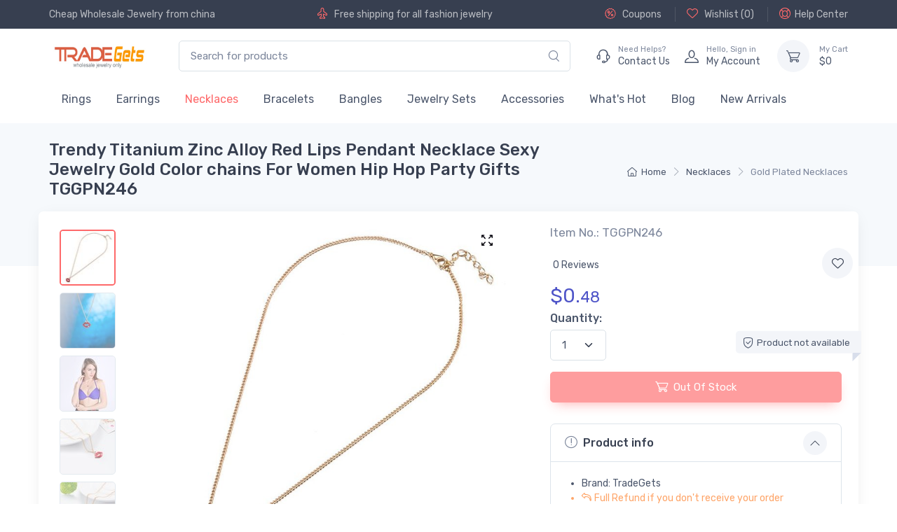

--- FILE ---
content_type: text/html;charset=UTF-8
request_url: https://www.tradegets.com/trendy-titanium-zinc-alloy-red-lips-pendant-necklace-sexy-jewelry-gold-color-chains-for-women-hip-hop-party-gifts-i-7028.html
body_size: 14685
content:
<!DOCTYPE html>
<html lang="en" >
<head>
    <meta charset="utf-8">
    <title>Wholesale Trendy Titanium Zinc Alloy Red Lips Pendant Necklace Sexy Jewelry Gold Color chains For Women Hip Hop Party Gifts TGGPN246</title>
    <meta name="keywords" content="wholesale trendy titanium zinc alloy red lips pendant necklace sexy jewelry gold color chains for women hip hop party gifts, gold plated necklaces, tradegets"/>
    <meta name="description" content="Buy trendy titanium zinc alloy red lips pendant necklace sexy jewelry gold color chains for women hip hop party gifts TGGPN246 with cheap price $0.48, Wholesale trendy titanium zinc alloy red lips pendant necklace sexy jewelry gold color chains for women hip hop party gifts from china gold plated necklaces supplier online, best quality guarantee. Designed for online & offline retailers." />
    <meta name="author" content="TradeGets">
<meta name="viewport" content="width=device-width, initial-scale=1">
<meta name="ROBOTS" CONTENT="INDEX,FOLLOW">

<meta name="msapplication-TileColor" content="#ffffff">
<meta name="theme-color" content="#ffffff">

<!-- Favicon and Touch Icons-->

<link rel="apple-touch-icon" href="https://www.tradegets.com/themes/alicorn/images/TradeGets-touch-icon.png?99">
<link rel="icon" href="https://www.tradegets.com/themes/alicorn/images/favicon_TradeGets.ico?v=99" type="image/x-icon">
<link rel="shortcut icon" href="https://www.tradegets.com/themes/alicorn/images/favicon_TradeGets.ico?v=99"  />
<link rel="Bookmark" href="https://www.tradegets.com/themes/alicorn/images/favicon_TradeGets.ico?v=99">
<link rel="mask-icon" color="#fe6a6a" href="https://www.tradegets.com/themes/alicorn/images/safari-pinned-tab.svg">
<link rel="canonical" href="https://www.tradegets.com/trendy-titanium-zinc-alloy-red-lips-pendant-necklace-sexy-jewelry-gold-color-chains-for-women-hip-hop-party-gifts-i-7028.html" >

<link href="https://www.tradegets.com/themes/alicorn/assets/mycss/styles.min.css?v=99" media="screen" rel="stylesheet" >
 <style>
    @font-face {
        font-family: 'alicorn-icons';
        src: url("https://www.tradegets.com/themes/alicorn/assets/fonts/alicorn-icons.ttf") format("truetype"),
        url("https://www.tradegets.com/themes/alicorn/assets/fonts/alicorn-icons.woff") format("woff"),
        url("https://www.tradegets.com/themes/alicorn/assets/fonts/alicorn-icons.svg") format("svg");
        font-weight: normal;
        font-style: normal;
        font-display: swap;
    }
</style>
<link rel="preconnect" href="https://fonts.gstatic.com">
<link href="https://fonts.googleapis.com/css2?family=Rubik:wght@300;400;500&display=swap" rel="stylesheet">

    <meta property="og:type"          content="product" />
    <meta property="og:url"           content="https://www.tradegets.com/trendy-titanium-zinc-alloy-red-lips-pendant-necklace-sexy-jewelry-gold-color-chains-for-women-hip-hop-party-gifts-i-7028.html" />
    <meta property="og:title"         content="Wholesale Trendy Titanium Zinc Alloy Red Lips Pendant Necklace Sexy Jewelry Gold Color chains For Women Hip Hop Party Gifts TGGPN246 Only 0.48" />
    <meta property="og:description"   content="Buy trendy titanium zinc alloy red lips pendant necklace sexy jewelry gold color chains for women hip hop party gifts TGGPN246 with cheap price $0.48, Wholesale trendy titanium zinc alloy red lips pendant necklace sexy jewelry gold color chains for women hip hop party gifts from china gold plated necklaces supplier online, best quality guarantee. Designed for online & offline retailers." />
    <meta property="og:image"         content="https://www.tradegets.com/cdn_tgs/prod/necklaces/gpn/7028/wholesale-trendy-titanium-zinc-alloy-red-lips-pendant-necklace-sexy-jewelry-gold-color-chains-for-women-hip-hop-party-gifts-tggpn246_m.jpg" />

    <meta property="og:site_name" content="TradeGets">
    <meta property="product:price:amount" content="0.48" />
    <meta property="product:price:currency" content="USD" />
    <meta property="fb:app_id" content="369421036804519" />
    <meta name="twitter:card" content="Buy trendy titanium zinc alloy red lips pendant necklace sexy jewelry gold color chains for women hip hop party gifts TGGPN246 with cheap price $0.48, Wholesale trendy titanium zinc alloy red lips pendant necklace sexy jewelry gold color chains for women hip hop party gifts from china gold plated necklaces supplier online, best quality guarantee. Designed for online & offline retailers." />
    <meta name="twitter:site" content="@tradegets" />
    <meta name="twitter:creator" content="@TradeGets" />

</head>
<!-- Body-->
<body dec="productPage" class="handheld-toolbar-enabled" >

<!-- Navbar Store-->

<header class="shadow-sm">
    <!-- Topbar-->
    <div class="topbar topbar-dark bg-dark">
        <div class="container">
            <div class="topbar-text text-nowrap "><a class="topbar-link" href="/">Cheap Wholesale Jewelry</a> from china</div>
<div class="topbar-text hide-md">
<i class="alci-plane mt-n1"></i>
Free shipping for all fashion jewelry</div><div class=" ms-3 text-nowrap hide-md">

                <a class="topbar-link " rel="nofollow" title="Coupons"
                   href="https://www.tradegets.com/coupons.html"><i
                        class="alci-discount mt-n1"></i>
                    Coupons
                </a>



                <a class="topbar-link  ms-3 border-start border-light ps-3 " rel="nofollow" title="wishlist"
                   href="https://www.tradegets.com/myaccount.html?at=wishlist"><i
                        class="alci-heart mt-n1"></i>
                    Wishlist (<span id="wish-list-size">0</span>)
                </a>


                <a class="topbar-link  ms-3 border-start border-light ps-3 "
                   href="https://www.tradegets.com/help.html" title="Help"><i
                        class="alci-help mt-n1"></i>Help Center</a>

            </div>

        </div>
    </div>
    <!-- Remove "navbar-sticky" class to make navigation bar scrollable with the page.-->
    <div class="navbar-sticky bg-light">
        <div class="navbar navbar-expand-lg navbar-light">
            <div class="container">
               <a class="navbar-brand d-sm-none me-2" href="https://www.tradegets.com/" >
                    <img width="98" height="24"  src="/cdn_tgs/logo/tgs-tradegets-50.jpg" title="TradeGets" alt="TradeGets">
                    </a>

                <a href="https://www.tradegets.com/"  title="TradeGets" class="navbar-brand d-none d-sm-block me-3 flex-shrink-0">
                    <img width="145"  src="/cdn_tgs/logo/tgs-tradegets-50.jpg" title="TradeGets" alt="TradeGets">
                    </a>

                <!-- Search-->

                <div class="input-group d-none d-lg-flex mx-4">
                    <input class="form-control rounded-end pe-5" type="text" placeholder="Search for products" value="" name="keywords" id="keywords" >
                    <i class="alci-search position-absolute top-50 end-0 translate-middle-y text-muted fs-base me-3 hand alc-click-search" data-bs-target="#keywords"></i>
                </div>




                <!-- Toolbar-->

                <div class="navbar-toolbar d-flex flex-shrink-0 align-items-center">
                    <button class="navbar-toggler" aria-label="Menu" type="button" data-bs-toggle="collapse" data-bs-target="#navbarCollapse">
                        <span class="navbar-toggler-icon"></span></button>
                    <a class="navbar-tool navbar-stuck-toggler" href="#"><span
                            class="navbar-tool-tooltip">Expand menu</span>
                        <div class="navbar-tool-icon-box"><i class="navbar-tool-icon alci-menu"></i></div>
                    </a>

                    <a class="navbar-tool ms-1 ms-lg-0 me-n1 me-lg-2" title="contact us"  href="https://www.tradegets.com/contact-us.html" >
                        <div class="navbar-tool-icon-box"><i class="navbar-tool-icon alci-support"></i></div>
                        <div class="navbar-tool-text ms-n3">
                            <small>Need Helps?</small>
                            Contact Us
                        </div>
                    </a>

                    <a class="navbar-tool ms-1 ms-lg-0 me-n1 me-lg-2" href="https://www.tradegets.com/myaccount.html" title="my account">
                        <div class="navbar-tool-icon-box"><i class="navbar-tool-icon alci-user"></i></div>
                        <div class="navbar-tool-text ms-n3"  >
                            <small>Hello, <span class="login-user-name">Sign in</span></small>
                            My Account
                        </div>
                    </a>
                    <a class="navbar-tool  ms-3" title="shopping cart" href="https://www.tradegets.com/shoppingcart.html" rel="nofollow">
                        <div class="navbar-tool-icon-box bg-secondary "
                        ><span
                                class="navbar-tool-label cart-badge cart-item-qty" id="cartItemQty" ></span><i class="navbar-tool-icon alci-cart"></i>
                        </div>
                        <div class="navbar-tool-text" href="https://www.tradegets.com/shoppingcart.html"  rel="nofollow" >
                            <small>My Cart</small>
                            $<span id="cartTotal" class="cart-total">0</span>
                        </div>

                    </a>
                </div>


            </div>
        </div>

        <div class="navbar navbar-expand-lg navbar-light navbar-stuck-menu mt-n2 pt-0 pb-2">
            <div class="container">
                <div class="collapse navbar-collapse" id="navbarCollapse">
                    <!-- Search-->
                    <div class="input-group d-lg-none d-flex my-3">
                        <input class="form-control rounded-end pe-5" value="" name="keywords" id="mobile-keywords" type="text" placeholder="Search for products">
                        <i class="alci-search position-absolute top-50 end-0 translate-middle-y me-3 hand alc-click-search" data-bs-target="#mobile-keywords"></i>
                    </div>

                    <ul class="navbar-nav">
                        <li class="nav-item dropdown ">
                                    <a class="nav-link" href="https://www.tradegets.com/wholesale-rings-s-11.html" title="Wholesale Rings, Cheapest Fashion and Costume Rings - Tradegets.com" >
                                            Rings</a>
                                    <ul class="dropdown-menu">
                                            <li >
                                                    <a class="dropdown-item " title="Wholesale Silver Plated Rings, Fashion Costume Rings From China - Tradegets.com" href="https://www.tradegets.com/wholesale-silver-plated-rings-s-28.html" >Silver Plated Rings</a>
                                                </li>
                                            <li >
                                                    <a class="dropdown-item " title="Wholesale Gold Plated Rings, Fashion Costume Rings From China - Tradegets.com" href="https://www.tradegets.com/wholesale-gold-plated-rings-s-29.html" >Gold Plated Rings</a>
                                                </li>
                                            <li >
                                                    <a class="dropdown-item " title="Wholesale Pearl Rings, Fashion Costume Rings From China - Tradegets.com" href="https://www.tradegets.com/wholesale-pearl-rings-s-30.html" >Pearl Rings</a>
                                                </li>
                                            <li >
                                                    <a class="dropdown-item " title="Wholesale Cubic Zirconia Rings, Fashion Costume Rings From China - Tradegets.com" href="https://www.tradegets.com/wholesale-cubic-zirconia-rings-s-32.html" >Cubic Zirconia Rings</a>
                                                </li>
                                            <li >
                                                    <a class="dropdown-item " title="Wholesale 925 Sterling Silver Rings, Fashion Costume Rings From China - Tradegets.com" href="https://www.tradegets.com/wholesale-925-sterling-silver-rings-s-31.html" >925 Sterling Silver Rings</a>
                                                </li>
                                            <li >
                                                    <a class="dropdown-item " title="Wholesale Vintege Rings, Fashion Costume Rings From China - Tradegets.com" href="https://www.tradegets.com/wholesale-vintege-rings-s-86.html" >Vintege Rings</a>
                                                </li>
                                            <li >
                                                    <a class="dropdown-item " title="Wholesale Stainless Steel Rings, Fashion Costume Rings From China - Tradegets.com" href="https://www.tradegets.com/wholesale-stainless-steel-rings-s-33.html" >Stainless Steel Rings</a>
                                                </li>
                                            <li >
                                                    <a class="dropdown-item " title="Wholesale Nature Stone Rings, Fashion Costume Rings From China - Tradegets.com" href="https://www.tradegets.com/wholesale-nature-stone-rings-s-111.html" >Nature Stone Rings</a>
                                                </li>
                                            </ul>
                                    </li>
                            <li class="nav-item dropdown ">
                                    <a class="nav-link" href="https://www.tradegets.com/wholesale-earrings-s-12.html" title="Wholesale Earrings, Discount Fashion & Costume  Earrings  Tradegets.com" >
                                            Earrings</a>
                                    <ul class="dropdown-menu">
                                            <li >
                                                    <a class="dropdown-item " title="Wholesale Silver Plated Stud Earrings, Fashion Costume Earrings From China - Tradegets.com" href="https://www.tradegets.com/wholesale-silver-plated-stud-earrings-s-36.html" >Silver Plated Stud Earrings</a>
                                                </li>
                                            <li >
                                                    <a class="dropdown-item " title="Wholesale Gold Plated Stud Earrings, Fashion Costume Earrings From China - Tradegets.com" href="https://www.tradegets.com/wholesale-gold-plated-stud-earrings-s-37.html" >Gold Plated Stud Earrings</a>
                                                </li>
                                            <li >
                                                    <a class="dropdown-item " title="Wholesale Pearl Earrings, Fashion Costume Earrings From China - Tradegets.com" href="https://www.tradegets.com/wholesale-pearl-earrings-s-38.html" >Pearl Earrings</a>
                                                </li>
                                            <li >
                                                    <a class="dropdown-item " title="Wholesale 925 Sterling Silver Earrings, Fashion Costume Earrings From China - Tradegets.com" href="https://www.tradegets.com/wholesale-925-sterling-silver-earrings-s-39.html" >925 Sterling Silver Earrings</a>
                                                </li>
                                            <li >
                                                    <a class="dropdown-item " title="Wholesale Hoop Earrings, Fashion Costume Earrings From China - Tradegets.com" href="https://www.tradegets.com/wholesale-hoop-earrings-s-40.html" >Hoop Earrings</a>
                                                </li>
                                            <li >
                                                    <a class="dropdown-item " title="Wholesale Silver Plated Dangle Earrings, Fashion Costume Earrings From China - Tradegets.com" href="https://www.tradegets.com/wholesale-silver-plated-dangle-earrings-s-41.html" >Silver Plated Dangle Earrings</a>
                                                </li>
                                            <li >
                                                    <a class="dropdown-item " title="Wholesale Gold Plated Dangle Earrings, Fashion Costume Earrings From China - Tradegets.com" href="https://www.tradegets.com/wholesale-gold-plated-dangle-earrings-s-42.html" >Gold Plated Dangle Earrings</a>
                                                </li>
                                            <li >
                                                    <a class="dropdown-item " title="Wholesale Clip Earrings, Fashion Costume Earrings From China - Tradegets.com" href="https://www.tradegets.com/wholesale-clip-earrings-s-43.html" >Clip Earrings</a>
                                                </li>
                                            <li >
                                                    <a class="dropdown-item " title="Wholesale Nature Stone Earrings, Fashion Costume Earrings From China - Tradegets.com" href="https://www.tradegets.com/wholesale-nature-stone-earrings-s-112.html" >Nature Stone Earrings</a>
                                                </li>
                                            <li >
                                                    <a class="dropdown-item " title="Wholesale Vintage Earrings, Fashion Costume Earrings From China - Tradegets.com" href="https://www.tradegets.com/earrings/vintage-earrings-s-113.html" >Vintage Earrings</a>
                                                </li>
                                            </ul>
                                    </li>
                            <li class="nav-item dropdown active">
                                    <a class="nav-link" href="https://www.tradegets.com/wholesale-necklaces-s-14.html" title="Wholesale Fashion Necklaces & Trendy Pendants, Cheap Costume Necklaces" >
                                            Necklaces</a>
                                    <ul class="dropdown-menu">
                                            <li >
                                                    <a class="dropdown-item active" title="Wholesale Gold Plated Necklaces, Fashion Costume Necklaces From China - Tradegets.com" href="https://www.tradegets.com/wholesale-gold-plated-necklaces-s-49.html" >Gold Plated Necklaces</a>
                                                </li>
                                            <li >
                                                    <a class="dropdown-item " title="Wholesale Silver Plated Necklaces, Fashion Costume Necklaces From China - Tradegets.com" href="https://www.tradegets.com/wholesale-silver-plated-necklaces-s-48.html" >Silver Plated Necklaces</a>
                                                </li>
                                            <li >
                                                    <a class="dropdown-item " title="Wholesale Nature Stone Pendants, Fashion Costume Necklaces From China - Tradegets.com" href="https://www.tradegets.com/wholesale-nature-stone-pendants-s-52.html" >Nature Stone Pendants</a>
                                                </li>
                                            <li >
                                                    <a class="dropdown-item " title="Wholesale Pearl Pendants, Fashion Costume Necklaces From China - Tradegets.com" href="https://www.tradegets.com/wholesale-pearl-pendants-s-50.html" >Pearl Pendants</a>
                                                </li>
                                            <li >
                                                    <a class="dropdown-item " title="Wholesale Luminous Pendants, Fashion Costume Necklaces From China - Tradegets.com" href="https://www.tradegets.com/wholesale-luminous-pendants-s-51.html" >Luminous Pendants</a>
                                                </li>
                                            <li >
                                                    <a class="dropdown-item " title="Wholesale Cubic Zirconia Necklaces, Fashion Costume Necklaces From China - Tradegets.com" href="https://www.tradegets.com/wholesale-cubic-zirconia-necklaces-s-53.html" >Cubic Zirconia Necklaces</a>
                                                </li>
                                            <li >
                                                    <a class="dropdown-item " title="Wholesale Chain Nceklaces, Fashion Costume Necklaces From China - Tradegets.com" href="https://www.tradegets.com/wholesale-chain-nceklaces-s-55.html" >Chain Nceklaces</a>
                                                </li>
                                            <li >
                                                    <a class="dropdown-item " title="Wholesale Silicone Necklaces, Fashion Costume Necklaces From China - Tradegets.com" href="https://www.tradegets.com/wholesale-silicone-necklaces-s-79.html" >Silicone Necklaces</a>
                                                </li>
                                            <li >
                                                    <a class="dropdown-item " title="Wholesale 925 Sterling Silver Necklaces, Fashion Costume Necklaces From China - Tradegets.com" href="https://www.tradegets.com/wholesale-925-sterling-silver-necklaces-s-56.html" >925 Sterling Silver Necklaces</a>
                                                </li>
                                            <li >
                                                    <a class="dropdown-item " title="Wholesale Silver Plated Pendants, Fashion Costume Necklaces From China - Tradegets.com" href="https://www.tradegets.com/wholesale-silver-plated-pendants-s-99.html" >Silver Plated Pendants</a>
                                                </li>
                                            <li >
                                                    <a class="dropdown-item " title="Wholesale Stainless Steel Necklaces, Fashion Costume Necklaces From China - Tradegets.com" href="https://www.tradegets.com/wholesale-stainless-steel-necklaces-s-69.html" >Stainless Steel Necklaces</a>
                                                </li>
                                            <li >
                                                    <a class="dropdown-item " title="Wholesale Vintage Necklaces, Fashion Costume Necklaces From China - Tradegets.com" href="https://www.tradegets.com/necklaces/vintage-necklaces-s-114.html" >Vintage Necklaces</a>
                                                </li>
                                            </ul>
                                    </li>
                            <li class="nav-item dropdown ">
                                    <a class="nav-link" href="https://www.tradegets.com/wholesale-bracelets-s-13.html" title="Wholesale Bracelets, Costume and Fashion Bracelets From Manufacturer - Tradegets.com" >
                                            Bracelets</a>
                                    <ul class="dropdown-menu">
                                            <li >
                                                    <a class="dropdown-item " title="Wholesale Silver Plated Bracelets, Fashion Costume Bracelets From China - Tradegets.com" href="https://www.tradegets.com/wholesale-silver-plated-bracelets-s-59.html" >Silver Plated Bracelets</a>
                                                </li>
                                            <li >
                                                    <a class="dropdown-item " title="Wholesale Gold Plated Bracelets, Fashion Costume Bracelets From China - Tradegets.com" href="https://www.tradegets.com/wholesale-gold-plated-bracelets-s-61.html" >Gold Plated Bracelets</a>
                                                </li>
                                            <li >
                                                    <a class="dropdown-item " title="Wholesale Beads Bracelets, Fashion Costume Bracelets From China - Tradegets.com" href="https://www.tradegets.com/wholesale-beads-bracelets-s-62.html" >Beads Bracelets</a>
                                                </li>
                                            <li >
                                                    <a class="dropdown-item " title="Wholesale 925 Sterling Silver Bracelets, Fashion Costume Bracelets From China - Tradegets.com" href="https://www.tradegets.com/wholesale-925-sterling-silver-bracelets-s-63.html" >925 Sterling Silver Bracelets</a>
                                                </li>
                                            <li >
                                                    <a class="dropdown-item " title="Wholesale Luminous Bracelets, Fashion Costume Bracelets From China - Tradegets.com" href="https://www.tradegets.com/wholesale-luminous-bracelets-s-64.html" >Luminous Bracelets</a>
                                                </li>
                                            <li >
                                                    <a class="dropdown-item " title="Wholesale Leather Bracelets, Fashion Costume Bracelets From China - Tradegets.com" href="https://www.tradegets.com/wholesale-leather-bracelets-s-65.html" >Leather Bracelets</a>
                                                </li>
                                            <li >
                                                    <a class="dropdown-item " title="Wholesale Anklets, Fashion Costume Bracelets From China - Tradegets.com" href="https://www.tradegets.com/wholesale-anklets-s-66.html" >Anklets</a>
                                                </li>
                                            <li >
                                                    <a class="dropdown-item " title="Wholesale Nature Stone Bracelets, Fashion Costume Bracelets From China - Tradegets.com" href="https://www.tradegets.com/wholesale-nature-stone-bracelets-s-67.html" >Nature Stone Bracelets</a>
                                                </li>
                                            <li >
                                                    <a class="dropdown-item " title="Wholesale Stainless steel Magnetic Bracelets, Fashion Costume Bracelets From China - Tradegets.com" href="https://www.tradegets.com/wholesale-stainless-steel-magnetic-bracelets-s-60.html" >Stainless steel Magnetic Bracelets</a>
                                                </li>
                                            <li >
                                                    <a class="dropdown-item " title="Wholesale Crystal Bracelets, Fashion Costume Bracelets From China - Tradegets.com" href="https://www.tradegets.com/wholesale-crystal-bracelets-s-82.html" >Crystal Bracelets</a>
                                                </li>
                                            <li >
                                                    <a class="dropdown-item " title="Wholesale Vintage Bracelets, Fashion Costume Bracelets From China - Tradegets.com" href="https://www.tradegets.com/bracelets/vintage-bracelets-s-115.html" >Vintage Bracelets</a>
                                                </li>
                                            </ul>
                                    </li>
                            <li class="nav-item dropdown ">
                                    <a class="nav-link" href="https://www.tradegets.com/wholesale-bangles-s-15.html" title="Wholesale Bangle, Best Quality Fashion Costume Bangle with Discount - Tradegets.com" >
                                            Bangles</a>
                                    <ul class="dropdown-menu">
                                            <li >
                                                    <a class="dropdown-item " title="Wholesale Silver Plated Bangles, Fashion Costume Bangles From China - Tradegets.com" href="https://www.tradegets.com/wholesale-silver-plated-bangles-s-73.html" >Silver Plated Bangles</a>
                                                </li>
                                            <li >
                                                    <a class="dropdown-item " title="Wholesale Gold Plated Bangles, Fashion Costume Bangles From China - Tradegets.com" href="https://www.tradegets.com/wholesale-gold-plated-bangles-s-74.html" >Gold Plated Bangles</a>
                                                </li>
                                            <li >
                                                    <a class="dropdown-item " title="Wholesale Real Sterling Silver Bangles, Fashion Costume Bangles From China - Tradegets.com" href="https://www.tradegets.com/wholesale-real-sterling-silver-bangles-s-75.html" >Real Sterling Silver Bangles</a>
                                                </li>
                                            </ul>
                                    </li>
                            <li class="nav-item dropdown ">
                                    <a class="nav-link" href="https://www.tradegets.com/wholesale-jewelry-sets-s-17.html" title="Wholesale Wedding Jewelry Sets, Fashion Costume Bridal Jewelry Sets  - Tradegets.com" >
                                            Jewelry Sets</a>
                                    <ul class="dropdown-menu">
                                            <li >
                                                    <a class="dropdown-item " title="Wholesale Silver Plated Jewelry Set, Fashion Costume Jewelry Sets From China - Tradegets.com" href="https://www.tradegets.com/wholesale-silver-plated-jewelry-set-s-101.html" >Silver Plated Jewelry Set</a>
                                                </li>
                                            <li >
                                                    <a class="dropdown-item " title="Wholesale Gold Plated Jewelry Set, Fashion Costume Jewelry Sets From China - Tradegets.com" href="https://www.tradegets.com/wholesale-gold-plated-jewelry-set-s-103.html" >Gold Plated Jewelry Set</a>
                                                </li>
                                            <li >
                                                    <a class="dropdown-item " title="Wholesale Pearl Jewelry Set, Fashion Costume Jewelry Sets From China - Tradegets.com" href="https://www.tradegets.com/wholesale-pearl-jewelry-set-s-104.html" >Pearl Jewelry Set</a>
                                                </li>
                                            <li >
                                                    <a class="dropdown-item " title="Wholesale CZ Jewelry Set, Fashion Costume Jewelry Sets From China - Tradegets.com" href="https://www.tradegets.com/wholesale-cz-jewelry-set-s-105.html" >CZ Jewelry Set</a>
                                                </li>
                                            </ul>
                                    </li>
                            <li class="nav-item dropdown ">
                                    <a class="nav-link" href="https://www.tradegets.com/wholesale-accessories-s-89.html" title="Wholesale Fashion  Costume Accessories With Cheap Price  - Tradegets.com" >
                                            Accessories</a>
                                    <ul class="dropdown-menu">
                                            <li >
                                                    <a class="dropdown-item " title="Wholesale Jewelry gift bags, Fashion Costume Accessories From China - Tradegets.com" href="https://www.tradegets.com/wholesale-jewelry-gift-bags-s-98.html" >Jewelry gift bags</a>
                                                </li>
                                            <li >
                                                    <a class="dropdown-item " title="Wholesale Beads, DIY Jewelry From China" href="https://www.tradegets.com/wholesale-beads-s-18.html" >Beads</a>
                                                </li>
                                            </ul>
                                    </li>
                            <li class="nav-item dropdown ">
                                <a class="nav-link dropdown-toggle" href="https://www.tradegets.com/whats-hot-v-1.html" title="What's Hot" >
                                        What's Hot</a>
                                <ul class="dropdown-menu">
                                        <li >
                                                <a class="dropdown-item " href="https://www.tradegets.com/wholesale-vintage-jewelry-v-2.html" title="Wholesale Vintage Jewelry From China" >Vintage Jewelry</a>
                                            </li>
                                        </ul>
                                </li>
                        <li class="nav-item  ">
                            <a class="nav-link " href="https://www.tradegets.com/blog.html" title="Blog"  >
                                Blog
                            </a>
                        </li>

                        <li class="nav-item  ">
                            <a class="nav-link " href="https://www.tradegets.com/new-arrivals.html" title="New Arrivals"  >
                                New Arrivals
                            </a>
                        </li>

                    </ul>

                </div>
            </div>
        </div>
    </div>
</header>


<!-- Page Title-->
<div class="page-title-overlap bg-secondary pt-2">
    <div class="container d-lg-flex justify-content-between align-items-center py-2 py-lg-3">
        <div class="order-lg-2 mb-3 mb-lg-0 pt-lg-2 col-lg-4">
            <nav aria-label="breadcrumb">
    <ol class="breadcrumb   flex-lg-nowrap justify-content-center justify-content-lg-end">
        <li class="breadcrumb-item"><a class="text-nowrap" href="https://www.tradegets.com/" title="Home"><i class="alci-home"></i>Home</a></li>
        <li class="breadcrumb-item text-nowrap "    ><a  href="https://www.tradegets.com/wholesale-necklaces-s-14.html" title="Wholesale Fashion Necklaces & Trendy Pendants, Cheap Costume Necklaces">Necklaces</a></li>
        <li class="breadcrumb-item text-nowrap active"  aria-current="page"  ><a  href="https://www.tradegets.com/wholesale-gold-plated-necklaces-s-49.html" title="Wholesale Gold Plated Necklaces, Fashion Costume Necklaces From China - Tradegets.com">Gold Plated Necklaces</a></li>
        </ol>
</nav>


</div>
        <div class="order-lg-1 pe-lg-4 text-center text-lg-start">
            <h1 class="h4 mb-0">Trendy Titanium Zinc Alloy Red Lips Pendant Necklace Sexy Jewelry Gold Color chains For Women Hip Hop Party Gifts TGGPN246</h1>
        </div>
    </div>
</div>
<!-- Page Content-->
<div class="container px-0">
    <!-- Gallery + details-->
    <div class="bg-light shadow-lg rounded-3 px-0 px-md-4 py-0 py-md-3 mb-5">
         <div class="row g-0">
    <!-- Product gallery-->
    <div class="col-lg-7 col-xxl-8 pe-lg-0">

        <div class="product-gallery  px-1">
            <div class="product-gallery-preview  mt-0 alc-preview-item order-sm-2">
                <div class="product-gallery-preview-item alc-preview-item active" id="first-image">

                    <a class="gallery-link fixed-size prod-preview-item" href="/cdn_tgs/prod/necklaces/gpn/7028/wholesale-trendy-titanium-zinc-alloy-red-lips-pendant-necklace-sexy-jewelry-gold-color-chains-for-women-hip-hop-party-gifts-tggpn246.jpg" tabindex="0" data-exthumbimage="/cdn_tgs/prod/necklaces/gpn/7028/wholesale-trendy-titanium-zinc-alloy-red-lips-pendant-necklace-sexy-jewelry-gold-color-chains-for-women-hip-hop-party-gifts-tggpn246_t.jpg" ><i class="alci-full-screen"></i></a>

                        <img  alt="Wholesale Trendy Titanium Zinc Alloy Red Lips Pendant Necklace Sexy Jewelry Gold Color chains For Women Hip Hop Party Gifts TGGPN246" title="Wholesale Trendy Titanium Zinc Alloy Red Lips Pendant Necklace Sexy Jewelry Gold Color chains For Women Hip Hop Party Gifts TGGPN246" src="/cdn_tgs/prod/necklaces/gpn/7028/wholesale-trendy-titanium-zinc-alloy-red-lips-pendant-necklace-sexy-jewelry-gold-color-chains-for-women-hip-hop-party-gifts-tggpn246_m.jpg"  class=" lbg" data-zoom="/cdn_tgs/prod/necklaces/gpn/7028/wholesale-trendy-titanium-zinc-alloy-red-lips-pendant-necklace-sexy-jewelry-gold-color-chains-for-women-hip-hop-party-gifts-tggpn246.jpg" id="first-image-inner"><div class=""></div>
                    </div>

                <div class="product-gallery-preview-item alc-preview-item " id="m34487">

                        <a class="gallery-link fixed-size prod-preview-item" href="/cdn_tgs/prod-m/necklaces/gpn/7028/wholesale-trendy-titanium-zinc-alloy-red-lips-pendant-necklace-sexy-jewelry-gold-color-chains-for-women-hip-hop-party-gifts-tggpn246-0.jpg" tabindex="0" data-exthumbimage="/cdn_tgs/prod-m/necklaces/gpn/7028/wholesale-trendy-titanium-zinc-alloy-red-lips-pendant-necklace-sexy-jewelry-gold-color-chains-for-women-hip-hop-party-gifts-tggpn246-0_s.jpg" ><i class="alci-full-screen"></i></a>

                        <img  alt="Wholesale Trendy Titanium Zinc Alloy Red Lips Pendant Necklace Sexy Jewelry Gold Color chains For Women Hip Hop Party Gifts TGGPN246 0" title="Wholesale Trendy Titanium Zinc Alloy Red Lips Pendant Necklace Sexy Jewelry Gold Color chains For Women Hip Hop Party Gifts TGGPN246 0" src="/cdn_tgs/prod-m/necklaces/gpn/7028/wholesale-trendy-titanium-zinc-alloy-red-lips-pendant-necklace-sexy-jewelry-gold-color-chains-for-women-hip-hop-party-gifts-tggpn246-0_m.jpg"  class=" lbg preview-img" data-zoom="/cdn_tgs/prod-m/necklaces/gpn/7028/wholesale-trendy-titanium-zinc-alloy-red-lips-pendant-necklace-sexy-jewelry-gold-color-chains-for-women-hip-hop-party-gifts-tggpn246-0.jpg" ></div>
                <div class="product-gallery-preview-item alc-preview-item " id="m34488">

                        <a class="gallery-link fixed-size prod-preview-item" href="/cdn_tgs/prod-m/necklaces/gpn/7028/wholesale-trendy-titanium-zinc-alloy-red-lips-pendant-necklace-sexy-jewelry-gold-color-chains-for-women-hip-hop-party-gifts-tggpn246-1.jpg" tabindex="0" data-exthumbimage="/cdn_tgs/prod-m/necklaces/gpn/7028/wholesale-trendy-titanium-zinc-alloy-red-lips-pendant-necklace-sexy-jewelry-gold-color-chains-for-women-hip-hop-party-gifts-tggpn246-1_s.jpg" ><i class="alci-full-screen"></i></a>

                        <img  alt="Wholesale Trendy Titanium Zinc Alloy Red Lips Pendant Necklace Sexy Jewelry Gold Color chains For Women Hip Hop Party Gifts TGGPN246 1" title="Wholesale Trendy Titanium Zinc Alloy Red Lips Pendant Necklace Sexy Jewelry Gold Color chains For Women Hip Hop Party Gifts TGGPN246 1" src="/cdn_tgs/prod-m/necklaces/gpn/7028/wholesale-trendy-titanium-zinc-alloy-red-lips-pendant-necklace-sexy-jewelry-gold-color-chains-for-women-hip-hop-party-gifts-tggpn246-1_m.jpg"  class=" lbg preview-img" data-zoom="/cdn_tgs/prod-m/necklaces/gpn/7028/wholesale-trendy-titanium-zinc-alloy-red-lips-pendant-necklace-sexy-jewelry-gold-color-chains-for-women-hip-hop-party-gifts-tggpn246-1.jpg" ></div>
                <div class="product-gallery-preview-item alc-preview-item " id="m34489">

                        <a class="gallery-link fixed-size prod-preview-item" href="/cdn_tgs/prod-m/necklaces/gpn/7028/wholesale-trendy-titanium-zinc-alloy-red-lips-pendant-necklace-sexy-jewelry-gold-color-chains-for-women-hip-hop-party-gifts-tggpn246-2.jpg" tabindex="0" data-exthumbimage="/cdn_tgs/prod-m/necklaces/gpn/7028/wholesale-trendy-titanium-zinc-alloy-red-lips-pendant-necklace-sexy-jewelry-gold-color-chains-for-women-hip-hop-party-gifts-tggpn246-2_s.jpg" ><i class="alci-full-screen"></i></a>

                        <img  alt="Wholesale Trendy Titanium Zinc Alloy Red Lips Pendant Necklace Sexy Jewelry Gold Color chains For Women Hip Hop Party Gifts TGGPN246 2" title="Wholesale Trendy Titanium Zinc Alloy Red Lips Pendant Necklace Sexy Jewelry Gold Color chains For Women Hip Hop Party Gifts TGGPN246 2" src="/cdn_tgs/prod-m/necklaces/gpn/7028/wholesale-trendy-titanium-zinc-alloy-red-lips-pendant-necklace-sexy-jewelry-gold-color-chains-for-women-hip-hop-party-gifts-tggpn246-2_m.jpg"  class=" lbg preview-img" data-zoom="/cdn_tgs/prod-m/necklaces/gpn/7028/wholesale-trendy-titanium-zinc-alloy-red-lips-pendant-necklace-sexy-jewelry-gold-color-chains-for-women-hip-hop-party-gifts-tggpn246-2.jpg" ></div>
                <div class="product-gallery-preview-item alc-preview-item " id="m34490">

                        <a class="gallery-link fixed-size prod-preview-item" href="/cdn_tgs/prod-m/necklaces/gpn/7028/wholesale-trendy-titanium-zinc-alloy-red-lips-pendant-necklace-sexy-jewelry-gold-color-chains-for-women-hip-hop-party-gifts-tggpn246-3.jpg" tabindex="0" data-exthumbimage="/cdn_tgs/prod-m/necklaces/gpn/7028/wholesale-trendy-titanium-zinc-alloy-red-lips-pendant-necklace-sexy-jewelry-gold-color-chains-for-women-hip-hop-party-gifts-tggpn246-3_s.jpg" ><i class="alci-full-screen"></i></a>

                        <img  alt="Wholesale Trendy Titanium Zinc Alloy Red Lips Pendant Necklace Sexy Jewelry Gold Color chains For Women Hip Hop Party Gifts TGGPN246 3" title="Wholesale Trendy Titanium Zinc Alloy Red Lips Pendant Necklace Sexy Jewelry Gold Color chains For Women Hip Hop Party Gifts TGGPN246 3" src="/cdn_tgs/prod-m/necklaces/gpn/7028/wholesale-trendy-titanium-zinc-alloy-red-lips-pendant-necklace-sexy-jewelry-gold-color-chains-for-women-hip-hop-party-gifts-tggpn246-3_m.jpg"  class=" lbg preview-img" data-zoom="/cdn_tgs/prod-m/necklaces/gpn/7028/wholesale-trendy-titanium-zinc-alloy-red-lips-pendant-necklace-sexy-jewelry-gold-color-chains-for-women-hip-hop-party-gifts-tggpn246-3.jpg" ></div>
                <div class="product-gallery-preview-item alc-preview-item " id="m34491">

                        <a class="gallery-link fixed-size prod-preview-item" href="/cdn_tgs/prod-m/necklaces/gpn/7028/wholesale-trendy-titanium-zinc-alloy-red-lips-pendant-necklace-sexy-jewelry-gold-color-chains-for-women-hip-hop-party-gifts-tggpn246-4.jpg" tabindex="0" data-exthumbimage="/cdn_tgs/prod-m/necklaces/gpn/7028/wholesale-trendy-titanium-zinc-alloy-red-lips-pendant-necklace-sexy-jewelry-gold-color-chains-for-women-hip-hop-party-gifts-tggpn246-4_s.jpg" ><i class="alci-full-screen"></i></a>

                        <img  alt="Wholesale Trendy Titanium Zinc Alloy Red Lips Pendant Necklace Sexy Jewelry Gold Color chains For Women Hip Hop Party Gifts TGGPN246 4" title="Wholesale Trendy Titanium Zinc Alloy Red Lips Pendant Necklace Sexy Jewelry Gold Color chains For Women Hip Hop Party Gifts TGGPN246 4" src="/cdn_tgs/prod-m/necklaces/gpn/7028/wholesale-trendy-titanium-zinc-alloy-red-lips-pendant-necklace-sexy-jewelry-gold-color-chains-for-women-hip-hop-party-gifts-tggpn246-4_m.jpg"  class=" lbg preview-img" data-zoom="/cdn_tgs/prod-m/necklaces/gpn/7028/wholesale-trendy-titanium-zinc-alloy-red-lips-pendant-necklace-sexy-jewelry-gold-color-chains-for-women-hip-hop-party-gifts-tggpn246-4.jpg" ></div>
                </div>
            <div class="product-gallery-thumblist order-sm-1 gallery-video">
                <a class="product-gallery-thumblist-item active " href="#first-image">
                    <img  alt="Wholesale Trendy Titanium Zinc Alloy Red Lips Pendant Necklace Sexy Jewelry Gold Color chains For Women Hip Hop Party Gifts TGGPN246" title="Wholesale Trendy Titanium Zinc Alloy Red Lips Pendant Necklace Sexy Jewelry Gold Color chains For Women Hip Hop Party Gifts TGGPN246" src="/cdn_tgs/prod/necklaces/gpn/7028/wholesale-trendy-titanium-zinc-alloy-red-lips-pendant-necklace-sexy-jewelry-gold-color-chains-for-women-hip-hop-party-gifts-tggpn246_t.jpg"  ></a>
                <a class="product-gallery-thumblist-item " href="#m34487">
                        <img  alt="Wholesale Trendy Titanium Zinc Alloy Red Lips Pendant Necklace Sexy Jewelry Gold Color chains For Women Hip Hop Party Gifts TGGPN246 0 small" title="Wholesale Trendy Titanium Zinc Alloy Red Lips Pendant Necklace Sexy Jewelry Gold Color chains For Women Hip Hop Party Gifts TGGPN246 0 small" src="/cdn_tgs/prod-m/necklaces/gpn/7028/wholesale-trendy-titanium-zinc-alloy-red-lips-pendant-necklace-sexy-jewelry-gold-color-chains-for-women-hip-hop-party-gifts-tggpn246-0_s.jpg"  ></a>
                <a class="product-gallery-thumblist-item " href="#m34488">
                        <img  alt="Wholesale Trendy Titanium Zinc Alloy Red Lips Pendant Necklace Sexy Jewelry Gold Color chains For Women Hip Hop Party Gifts TGGPN246 1 small" title="Wholesale Trendy Titanium Zinc Alloy Red Lips Pendant Necklace Sexy Jewelry Gold Color chains For Women Hip Hop Party Gifts TGGPN246 1 small" src="/cdn_tgs/prod-m/necklaces/gpn/7028/wholesale-trendy-titanium-zinc-alloy-red-lips-pendant-necklace-sexy-jewelry-gold-color-chains-for-women-hip-hop-party-gifts-tggpn246-1_s.jpg"  ></a>
                <a class="product-gallery-thumblist-item " href="#m34489">
                        <img  alt="Wholesale Trendy Titanium Zinc Alloy Red Lips Pendant Necklace Sexy Jewelry Gold Color chains For Women Hip Hop Party Gifts TGGPN246 2 small" title="Wholesale Trendy Titanium Zinc Alloy Red Lips Pendant Necklace Sexy Jewelry Gold Color chains For Women Hip Hop Party Gifts TGGPN246 2 small" src="/cdn_tgs/prod-m/necklaces/gpn/7028/wholesale-trendy-titanium-zinc-alloy-red-lips-pendant-necklace-sexy-jewelry-gold-color-chains-for-women-hip-hop-party-gifts-tggpn246-2_s.jpg"  ></a>
                <a class="product-gallery-thumblist-item " href="#m34490">
                        <img  alt="Wholesale Trendy Titanium Zinc Alloy Red Lips Pendant Necklace Sexy Jewelry Gold Color chains For Women Hip Hop Party Gifts TGGPN246 3 small" title="Wholesale Trendy Titanium Zinc Alloy Red Lips Pendant Necklace Sexy Jewelry Gold Color chains For Women Hip Hop Party Gifts TGGPN246 3 small" src="/cdn_tgs/prod-m/necklaces/gpn/7028/wholesale-trendy-titanium-zinc-alloy-red-lips-pendant-necklace-sexy-jewelry-gold-color-chains-for-women-hip-hop-party-gifts-tggpn246-3_s.jpg"  ></a>
                <a class="product-gallery-thumblist-item " href="#m34491">
                        <img  alt="Wholesale Trendy Titanium Zinc Alloy Red Lips Pendant Necklace Sexy Jewelry Gold Color chains For Women Hip Hop Party Gifts TGGPN246 4 small" title="Wholesale Trendy Titanium Zinc Alloy Red Lips Pendant Necklace Sexy Jewelry Gold Color chains For Women Hip Hop Party Gifts TGGPN246 4 small" src="/cdn_tgs/prod-m/necklaces/gpn/7028/wholesale-trendy-titanium-zinc-alloy-red-lips-pendant-necklace-sexy-jewelry-gold-color-chains-for-women-hip-hop-party-gifts-tggpn246-4_s.jpg"  ></a>
                </div>
        </div>



    </div>
    <!-- Product details-->
    <div class="col-lg-5 col-xxl-4 pt-4 pt-lg-0 px-4 px-md-0">
        <div class="product-details ms-auto pb-3">
            <h3 class="h6 text-muted fw-normal">Item No.: TGGPN246</h3>
            <div class="d-flex justify-content-between align-items-center mb-2"><a href="#reviews"
                                                                                   data-scroll>
                <span class="d-inline-block fs-sm text-body align-middle mt-1 ms-1">0 Reviews</span></a>
                <button class="btn-wishlist me-0 me-lg-n3 add-to-wish-list" data-product-id="7028"  type="button" data-bs-toggle="tooltip" title=""
                        data-original-title="Add to wishlist"><i class="alci-heart"></i></button>
            </div>
            <div class="mb-1"><span class="h3 fw-normal text-accent me-1">$<span id="price" data-discount="0"  data-price="0.48" >0.<small>48</small></span></span>
                </div>

            <div id="sku-spec" class="sku-spec-area" data-product-id="7028">

                <div class="invalid-feedback" id="sku-invalid-info">Please provide a valid .</div>
            </div>

            <div class="mb-grid-gutter" >
                <div class="mb-3 ">
                    <div class="d-flex justify-content-between align-items-center pb-1">
                        <label class="fw-medium" for="quantity">Quantity:</label>
                    </div>
                    <div class="position-relative">
                        <select class="form-select me-3" style="width: 5rem;" id="quantity"  >
                            <option value="1" selected>1</option>
                            <option value="2" >2</option>
                            <option value="3" >3</option>
                            <option value="4" >4</option>
                            <option value="5" >5</option>
                            <option value="6" >6</option>
                            <option value="7" >7</option>
                            <option value="8" >8</option>
                            <option value="9" >9</option>
                            <option value="10" >10</option>
                            <option value="11" >11</option>
                            <option value="12" >12</option>
                            <option value="13" >13</option>
                            <option value="14" >14</option>
                            <option value="15" >15</option>
                            <option value="16" >16</option>
                            <option value="17" >17</option>
                            <option value="18" >18</option>
                            <option value="19" >19</option>
                            <option value="20" >20</option>
                            <option value="25" >25</option>
                            <option value="30" >30</option>
                            <option value="35" >35</option>
                            <option value="40" >40</option>
                            <option value="45" >45</option>
                            <option value="50" >50</option>
                            <option value="60" >60</option>
                            <option value="70" >70</option>
                            <option value="80" >80</option>
                            <option value="90" >90</option>
                            <option value="100" >100</option>
                            <option value="200" >200</option>
                            <option value="300" >300</option>
                            <option value="400" >400</option>
                            <option value="500" >500</option>
                        </select>
                        <div class="product-badge product-available mt-n1" id="product-stock">
                            <i class="alci-security-check"></i>0 Items Available
                        </div>

                    </div>

                </div>
                <div class="mb-3 d-flex align-items-center">
                    <button id="add_to_cart" class="btn btn-primary btn-shadow d-block w-100" type="button" ><i
                            class="alci-cart fs-lg me-2"></i>Add to Cart
                    </button>
                </div>
            </div>
            <!-- Product panels-->
            <div class="accordion mb-4" id="productPanels">
                <div class="accordion-item">
                    <h3 class="accordion-header"><a class="accordion-button" href="#productInfo" role="button" data-bs-toggle="collapse" aria-expanded="true" aria-controls="productInfo"><i class="alci-announcement text-muted fs-lg align-middle mt-n1 me-2"></i>Product info</a></h3>
                    <div class="accordion-collapse collapse show" id="productInfo" data-bs-parent="#productPanels">


                        <div class="accordion-body">
                            <ul class="fs-sm ps-4 mb-0">
                                <li>Brand: TradeGets</li>
                                <li class="text-warning"><i class="alci-reply  me-1"></i>Full Refund if you don't receive your order</li>
                                <li class="text-success"><i class="alci-check  me-1"></i>Refund or Keep items not 100% satisfied</li>
                            </ul>
                        </div>
                    </div>
                </div>
                <div class="accordion-item">
                    <h3 class="accordion-header"><a class="accordion-button collapsed" href="#shippingOptions" role="button" data-bs-toggle="collapse" aria-expanded="true" aria-controls="shippingOptions"><i class="alci-delivery text-muted lead align-middle mt-n1 me-2"></i>Shipping options</a></h3>
                    <div class="accordion-collapse collapse" id="shippingOptions" data-bs-parent="#productPanels">
                        <div class="accordion-body fs-sm">
                            <div class="d-flex justify-content-between border-bottom pb-2">
                                <div>
                                    <div class="fw-semibold text-dark">ePacket</div>
                                    <div class="fs-sm text-muted">10-30 working days</div>
                                </div>
                                <div></div>
                                <div class="text-end">
                                    <div>$0.00</div>
                                    <div class="fs-sm text-muted">Free Shipping</div>
                                </div>
                            </div>
                            <div class="d-flex justify-content-between border-bottom py-2">
                                <div >
                                    <div class="fw-semibold text-dark">DHL shipping</div>
                                    <div class="fs-sm text-muted">4 - 7 days</div>
                                </div>
                                <div class="text-end">
                                    <div>$19.00</div>
                                    <div class="fs-sm text-muted">Per order</div>
                                </div>

                            </div>
                        </div>
                    </div>
                </div>
            </div>
            <!-- Sharing-->

            <label class="form-label d-inline-block align-middle my-2 me-3">Share:</label>
   <a class="btn-share btn-facebook me-2 my-2 " href="https://www.facebook.com/sharer/sharer.php?u=https%3A%2F%2Fwww.tradegets.com%2Ftrendy-titanium-zinc-alloy-red-lips-pendant-necklace-sexy-jewelry-gold-color-chains-for-women-hip-hop-party-gifts-i-7028.html"><i class="alci-facebook"></i></a>
       <a class="btn-share btn-twitter me-2 my-2" href="https://twitter.com/share?url=https%3A%2F%2Fwww.tradegets.com%2Ftrendy-titanium-zinc-alloy-red-lips-pendant-necklace-sexy-jewelry-gold-color-chains-for-women-hip-hop-party-gifts-i-7028.html&text=Wholesale+Trendy+Titanium+Zinc+Alloy+Red+Lips+Pendant+Necklace+Sexy+Jewelry+Gold+Color+chains+For+Women+Hip+Hop+Party+Gifts+TGGPN246+Only+0.48&via=tradegets"><i class="alci-twitter"></i></a>
       <a class="btn-social bs-pinterest bs-sm me-2 my-2" href="https://pinterest.com/pin/create/button/?url=https%3A%2F%2Fwww.tradegets.com%2Ftrendy-titanium-zinc-alloy-red-lips-pendant-necklace-sexy-jewelry-gold-color-chains-for-women-hip-hop-party-gifts-i-7028.html&description=Wholesale+Trendy+Titanium+Zinc+Alloy+Red+Lips+Pendant+Necklace+Sexy+Jewelry+Gold+Color+chains+For+Women+Hip+Hop+Party+Gifts+TGGPN246+Only+0.48"><i class="alci-pinterest"></i></a>
       <a class="btn-social bs-linkedin  bs-sm my-2" href="https://www.linkedin.com/shareArticle?mini=true&url=https%3A%2F%2Fwww.tradegets.com%2Ftrendy-titanium-zinc-alloy-red-lips-pendant-necklace-sexy-jewelry-gold-color-chains-for-women-hip-hop-party-gifts-i-7028.html&title=Wholesale+Trendy+Titanium+Zinc+Alloy+Red+Lips+Pendant+Necklace+Sexy+Jewelry+Gold+Color+chains+For+Women+Hip+Hop+Party+Gifts+TGGPN246+Only+0.48&summary=Buy+trendy+titanium+zinc+alloy+red+lips+pendant+necklace+sexy+jewelry+gold+color+chains+for+women+hip+hop+party+gifts+TGGPN246+with+cheap+price+%240.48%2C+Wholesale+trendy+titanium+zinc+alloy+red+lips+pendant+necklace+sexy+jewelry+gold+color+chains+for+women+hip+hop+party+gifts+from+china+gold+plated+necklaces+supplier+online%2C+best+quality+guarantee.+Designed+for+online+%26+offline+retailers."><i class="alci-linkedin"></i></a>
   </div>
    </div>
</div>











</div>
</div>
<div class="container">
    <!-- Product description section 1-->
    <div class="row align-items-center py-md-3">
        <div class="col-12 ">

            <h3 class="h4 mb-4 pb-2 ">
                Gold Plated Necklaces specifics
            </h3>


            <div class="table-responsive mb-3">
    <table class="table table-striped specifics-table">
        <tbody>
        <tr><th width="100px" >Material:</th>
                    <td  >Zinc Alloy&nbsp;</td>
                    <th width="100px" >Gender:</th>
                    <td  >Women&nbsp;</td>
                    </tr><tr><th width="100px" >Style:</th>
                    <td  >Trendy&nbsp;</td>
                    <th width="100px" >Metals Type:</th>
                    <td  >Zinc Alloy&nbsp;</td>
                    </tr><tr><th width="100px" >Shape Pattern:</th>
                    <td  >Figure&nbsp;</td>
                    <th width="100px" >Main Stone Color:</th>
                    <td  >Red&nbsp;</td>
                    </tr><tr><th width="100px" >Metal Color:</th>
                    <td  >Titanium Plated&nbsp;</td>
                    <th width="100px" >Note:</th>
                    <td  >Fashion Jewelry,Jewellery;Chain Type:Link Chain;Necklace Type:Pendant Necklaces;&nbsp;</td>
                    </tr></tbody>
    </table>
</div>

<h3 class="h4 mb-4 pb-2 ">
                Product Details</h3>



            <p class="fs-sm text-muted pb-2">
                We provide the best quality <em>Wholesale Trendy Titanium Zinc Alloy Red Lips Pendant Necklace Sexy Jewelry Gold Color chains For Women Hip Hop Party Gifts TGGPN246</em> with comparable price.
                Buy wholesale gold plated necklaces from TradeGets free shipping online world wide and with cheapest price!
            </p>
            </div>
        <div class="col-lg-10 offset-lg-1">
            <div class="text-center"  >

                <p>
                        <img  alt="Wholesale Trendy Titanium Zinc Alloy Red Lips Pendant Necklace Sexy Jewelry Gold Color chains For Women Hip Hop Party Gifts TGGPN246 0" title="Wholesale Trendy Titanium Zinc Alloy Red Lips Pendant Necklace Sexy Jewelry Gold Color chains For Women Hip Hop Party Gifts TGGPN246 0" src="/cdn_tgs/prod-m/necklaces/gpn/7028/wholesale-trendy-titanium-zinc-alloy-red-lips-pendant-necklace-sexy-jewelry-gold-color-chains-for-women-hip-hop-party-gifts-tggpn246-0.jpg"  id="34487"></p>
                <p>
                        <img  alt="Wholesale Trendy Titanium Zinc Alloy Red Lips Pendant Necklace Sexy Jewelry Gold Color chains For Women Hip Hop Party Gifts TGGPN246 1" title="Wholesale Trendy Titanium Zinc Alloy Red Lips Pendant Necklace Sexy Jewelry Gold Color chains For Women Hip Hop Party Gifts TGGPN246 1" src="/cdn_tgs/prod-m/necklaces/gpn/7028/wholesale-trendy-titanium-zinc-alloy-red-lips-pendant-necklace-sexy-jewelry-gold-color-chains-for-women-hip-hop-party-gifts-tggpn246-1.jpg"  id="34488"></p>
                <p>
                        <img  alt="Wholesale Trendy Titanium Zinc Alloy Red Lips Pendant Necklace Sexy Jewelry Gold Color chains For Women Hip Hop Party Gifts TGGPN246 2" title="Wholesale Trendy Titanium Zinc Alloy Red Lips Pendant Necklace Sexy Jewelry Gold Color chains For Women Hip Hop Party Gifts TGGPN246 2" src="/cdn_tgs/prod-m/necklaces/gpn/7028/wholesale-trendy-titanium-zinc-alloy-red-lips-pendant-necklace-sexy-jewelry-gold-color-chains-for-women-hip-hop-party-gifts-tggpn246-2.jpg"  id="34489"></p>
                <p>
                        <img  alt="Wholesale Trendy Titanium Zinc Alloy Red Lips Pendant Necklace Sexy Jewelry Gold Color chains For Women Hip Hop Party Gifts TGGPN246 3" title="Wholesale Trendy Titanium Zinc Alloy Red Lips Pendant Necklace Sexy Jewelry Gold Color chains For Women Hip Hop Party Gifts TGGPN246 3" src="/cdn_tgs/prod-m/necklaces/gpn/7028/wholesale-trendy-titanium-zinc-alloy-red-lips-pendant-necklace-sexy-jewelry-gold-color-chains-for-women-hip-hop-party-gifts-tggpn246-3.jpg"  id="34490"></p>
                <p>
                        <img  alt="Wholesale Trendy Titanium Zinc Alloy Red Lips Pendant Necklace Sexy Jewelry Gold Color chains For Women Hip Hop Party Gifts TGGPN246 4" title="Wholesale Trendy Titanium Zinc Alloy Red Lips Pendant Necklace Sexy Jewelry Gold Color chains For Women Hip Hop Party Gifts TGGPN246 4" src="/cdn_tgs/prod-m/necklaces/gpn/7028/wholesale-trendy-titanium-zinc-alloy-red-lips-pendant-necklace-sexy-jewelry-gold-color-chains-for-women-hip-hop-party-gifts-tggpn246-4.jpg"  id="34491"></p>
                <p>
                        <img  alt="Wholesale Trendy Titanium Zinc Alloy Red Lips Pendant Necklace Sexy Jewelry Gold Color chains For Women Hip Hop Party Gifts TGGPN246 5" title="Wholesale Trendy Titanium Zinc Alloy Red Lips Pendant Necklace Sexy Jewelry Gold Color chains For Women Hip Hop Party Gifts TGGPN246 5" src="/cdn_tgs/prod-m/necklaces/gpn/7028/wholesale-trendy-titanium-zinc-alloy-red-lips-pendant-necklace-sexy-jewelry-gold-color-chains-for-women-hip-hop-party-gifts-tggpn246-5.jpg"  id="34492"></p>
                <p>
                        <img  alt="Wholesale Trendy Titanium Zinc Alloy Red Lips Pendant Necklace Sexy Jewelry Gold Color chains For Women Hip Hop Party Gifts TGGPN246 6" title="Wholesale Trendy Titanium Zinc Alloy Red Lips Pendant Necklace Sexy Jewelry Gold Color chains For Women Hip Hop Party Gifts TGGPN246 6" src="/cdn_tgs/prod-m/necklaces/gpn/7028/wholesale-trendy-titanium-zinc-alloy-red-lips-pendant-necklace-sexy-jewelry-gold-color-chains-for-women-hip-hop-party-gifts-tggpn246-6.jpg"  id="34493"></p>
                <p>
                        <img  alt="Wholesale Trendy Titanium Zinc Alloy Red Lips Pendant Necklace Sexy Jewelry Gold Color chains For Women Hip Hop Party Gifts TGGPN246 7" title="Wholesale Trendy Titanium Zinc Alloy Red Lips Pendant Necklace Sexy Jewelry Gold Color chains For Women Hip Hop Party Gifts TGGPN246 7" src="/cdn_tgs/prod-m/necklaces/gpn/7028/wholesale-trendy-titanium-zinc-alloy-red-lips-pendant-necklace-sexy-jewelry-gold-color-chains-for-women-hip-hop-party-gifts-tggpn246-7.jpg"  id="34494"></p>
                <p>
                        <img  alt="Wholesale Trendy Titanium Zinc Alloy Red Lips Pendant Necklace Sexy Jewelry Gold Color chains For Women Hip Hop Party Gifts TGGPN246 8" title="Wholesale Trendy Titanium Zinc Alloy Red Lips Pendant Necklace Sexy Jewelry Gold Color chains For Women Hip Hop Party Gifts TGGPN246 8" src="/cdn_tgs/prod-m/necklaces/gpn/7028/wholesale-trendy-titanium-zinc-alloy-red-lips-pendant-necklace-sexy-jewelry-gold-color-chains-for-women-hip-hop-party-gifts-tggpn246-8.jpg"  id="34495"></p>
                </div>
        </div>

    </div>
</div>


<!-- Reviews-->
<div class=" py-5">
    <div class="container pt-md-2" id="reviews">

        <hr class="mt-4 mb-3 ">
        <div class="row pt-4">
            <!-- Reviews list-->
            <div class="col-md-7">

                <div class="row pb-3">
                    <div class="col-lg-4 col-md-5">
                        <h2 class="h3 mb-4">0 Reviews</h2>

                        <span class="d-inline-block align-middle ps-2">0 Overall rating</span>
                        <p class="pt-3 fs-sm text-muted">0 out of 0 (0%)<br>Customers recommended this product</p>
                    </div>
                    <div class="col-lg-8 col-md-7">
                        <div class="d-flex align-items-center mb-2">
                            <div class="text-nowrap me-3"><span class="d-inline-block align-middle text-muted">5</span><i
                                    class="alci-star-filled fs-xs ms-1"></i></div>
                            <div class="w-100">
                                <div class="progress" style="height: 4px;">
                                    <div class="progress-bar bg-success" role="progressbar" style="width: 0%;"
                                         aria-valuenow="60" aria-valuemin="0" aria-valuemax="100"></div>
                                </div>
                            </div>
                            <span class="text-muted ms-3">0</span>
                        </div>
                        <div class="d-flex align-items-center mb-2">
                            <div class="text-nowrap me-3"><span class="d-inline-block align-middle text-muted">4</span><i
                                    class="alci-star-filled fs-xs ms-1"></i></div>
                            <div class="w-100">
                                <div class="progress" style="height: 4px;">
                                    <div class="progress-bar" role="progressbar" style="width: 0%; background-color: #a7e453;"
                                         aria-valuenow="27" aria-valuemin="0" aria-valuemax="100"></div>
                                </div>
                            </div>
                            <span class="text-muted ms-3">0</span>
                        </div>
                        <div class="d-flex align-items-center mb-2">
                            <div class="text-nowrap me-3"><span class="d-inline-block align-middle text-muted">3</span><i
                                    class="alci-star-filled fs-xs ms-1"></i></div>
                            <div class="w-100">
                                <div class="progress" style="height: 4px;">
                                    <div class="progress-bar" role="progressbar" style="width: 0%; background-color: #ffda75;"
                                         aria-valuenow="17" aria-valuemin="0" aria-valuemax="100"></div>
                                </div>
                            </div>
                            <span class="text-muted ms-3">0</span>
                        </div>
                        <div class="d-flex align-items-center mb-2">
                            <div class="text-nowrap me-3"><span class="d-inline-block align-middle text-muted">2</span><i
                                    class="alci-star-filled fs-xs ms-1"></i></div>
                            <div class="w-100">
                                <div class="progress" style="height: 4px;">
                                    <div class="progress-bar" role="progressbar" style="width: 0%; background-color: #fea569;"
                                         aria-valuenow="9" aria-valuemin="0" aria-valuemax="100"></div>
                                </div>
                            </div>
                            <span class="text-muted ms-3">0</span>
                        </div>
                        <div class="d-flex align-items-center">
                            <div class="text-nowrap me-3"><span class="d-inline-block align-middle text-muted">1</span><i
                                    class="alci-star-filled fs-xs ms-1"></i></div>
                            <div class="w-100">
                                <div class="progress" style="height: 4px;">
                                    <div class="progress-bar bg-danger" role="progressbar" style="width: 0%;" aria-valuenow="4"
                                         aria-valuemin="0" aria-valuemax="100"></div>
                                </div>
                            </div>
                            <span class="text-muted ms-3">0</span>
                        </div>
                    </div>
                </div>
                <div id="item-review-list"  >
                <!-- Review-->
                   </div>
                <div class="loading-progress text-black-50  d-none" id="reviews-loading">

                    <div class="align-items-center">
                        <strong>Loading...&nbsp;</strong>
                        <div class="spinner-border ms-auto" role="status" aria-hidden="true"></div>
                    </div>　　　　
                </div>
                <!-- Load more (One-page) -->
                <nav class="d-md-flex justify-content-between align-items-center text-center text-md-left" aria-label="Page navigation">
                    <div class="d-md-flex align-items-center w-100"><span class="fs-sm text-muted me-md-3">Showing <span id="curr-reviews">0</span> of 0 reviews</span>
                        <div class="progress w-100 my-3 mx-auto mx-md-0" style="max-width: 10rem; height: 4px;">
                            <div class="progress-bar" id="reviews-progress" role="progressbar" style="width: NaN%;" aria-valuemin="0" aria-valuemax="100"></div>
                        </div>
                    </div>

                    <button class="btn btn-outline-accent"
                              type="button" id="load-more-item-view" data-action="productReviews"
                            data-item-id="7028" data-page="1" data-total-count="0" data-size="8" data-total-page="0">
                        <i class="alci-reload me-2"></i>
                        No more reviews</button>
                </nav>
            </div>
            <!-- Leave review form-->
            <div class="col-md-5 mt-2 pt-4 mt-md-0 pt-md-0">
                <div class="bg-secondary py-grid-gutter px-grid-gutter rounded-3">
                    <h3 class="h4 pb-2">Write a review</h3>
                    <form action="https://www.tradegets.com/review.html?at=addProdReview" method="post" class="needs-validation" method="post" novalidate="">

                        <input type="hidden" name="productId" value="7028">
                        <input type="hidden" name="type" value="1">

                        <div class="mb-3">
                            <label for="userName">Your name<span class="text-danger">*</span></label>
                            <input class="form-control" type="text" required="" value="" name="userName" id="userName" >
                            <div class="invalid-feedback">Please enter your name!</div>
                            <small class="form-text text-muted">Will be displayed on the comment.</small>
                        </div>
                        <div class="mb-3">
                            <label for="starRatingValue">Rating<span class="text-danger">*</span></label>
                            <select class="form-select" required=""  id="starRatingValue" name="point" >
                                <option value="" selected="selected">Choose rating</option>
                                <option value="5">5 stars</option>
                                <option value="4">4 stars</option>
                                <option value="3">3 stars</option>
                                <option value="2">2 stars</option>
                                <option value="1">1 star</option>
                            </select>
                            <div class="invalid-feedback">Please choose rating!</div>
                        </div>
                        <div class="mb-3">
                            <label for="review-text">Review<span class="text-danger">*</span></label>
                            <textarea class="form-control" rows="6" minlength="30" maxlength="300" required="" id="review-text" name="content"></textarea>
                            <div class="invalid-feedback">Please write a review between 30 to 300 characters!</div>
                            <small class="form-text text-muted">Your review must be at least 30 characters.</small>
                        </div>
                        <a rel="nofollow" href="https://www.tradegets.com/signin.html?returnUrl=http://www.tradegets.com/trendy-titanium-zinc-alloy-red-lips-pendant-necklace-sexy-jewelry-gold-color-chains-for-women-hip-hop-party-gifts-i-7028.html#reviews"  class="btn btn-primary btn-shadow d-block w-100" >Login To Submit a Review</a>

                       </form>
                </div>
            </div>

        </div>
    </div>
</div>





<!-- Dark footer -->
<footer class="bg-dark pt-5 footer">
    <div class="container">
        <div class="row pb-2">
            <div class="col-md-4 col-sm-6">
                    </div>

                <div class="col-md-4 col-sm-6">
                    <div class="widget widget-links widget-light pb-2 mb-4">
                            <h3 class="widget-title text-light">Customer Service</h3>
                            <ul class="widget-list">
                                <li class="widget-list-item">
                                        <a href="https://www.tradegets.com/page/wholesale-policy-129.html" title="Wholesale Policy" class="widget-list-link">Wholesale Policy</a>
                                    </li>
                                <li class="widget-list-item">
                                        <a href="https://www.tradegets.com/page/discount-policy-78.html" title="Discount Policy" class="widget-list-link">Discount Policy</a>
                                    </li>
                                <li class="widget-list-item">
                                        <a href="https://www.tradegets.com/contact-us.html" title="Contact Us" class="widget-list-link">Contact Us</a>
                                    </li>
                                <li class="widget-list-item">
                                        <a href="https://www.tradegets.com/page/faq-136.html" title="FAQ" class="widget-list-link">FAQ</a>
                                    </li>
                                </ul>
                        </div>
                    <div class="widget widget-links pb-2 mb-4">
                            <h3 class="widget-title">Follow us</h3>
                            <a title="twitter" class="btn-social bs-light   bs-twitter ml-2 mb-2" href="#"><i class="alci-twitter"></i></a>
                            <a title="facebook" class="btn-social bs-light   bs-facebook ml-2 mb-2" href="https://www.facebook.com/tradegets/"><i class="alci-facebook"></i></a>
                            <a title="linkedin" class="btn-social  bs-light   bs-linkedin ml-2 mb-2" href="#"><i class="alci-linkedin"></i></a>
                            <a title="pinterest" class="btn-social  bs-light   bs-pinterest ml-2 mb-2" href="https://www.pinterest.com/hairgets"><i class="alci-pinterest"></i></a>
                        </div></div>

            <div class="col-md-12 col-lg-4">

                <div class="widget pb-2 mb-4">
                    <label class="widget-title text-light pb-1" for="subscribe-email">Stay informed</label>
                    <form class="input-group flex-nowrap">
                        <i class="alci-mail position-absolute top-50 translate-middle-y text-muted fs-base ms-3"></i>
                        <input class="form-control rounded-start" type="email" id="subscribe-email" name="subscribe-email" placeholder="Your email" required>
                        <button class="btn btn-primary" type="button" >Subscribe*</button>
                    </form>
                    <div class="form-text">*Subscribe to our newsletter to receive early discount offers, updates and new products info.</div>
                </div>
                <div class="widget">
                    <ul class="widget-list">

                        <li class="d-flex pt-2 pb-3 ">
                            <i class="alci-phone fs-lg mt-2 mb-0 text-primary"></i>
                            <div class="ps-3 pe-3">
                                <span class="fs-ms text-light">Call us</span>
                                <a class="d-block text-heading fs-sm" href="tel:(+8620) 82856756">(+8620) 82856756</a>
                            </div>
                            <i class="alci-mail fs-lg mt-2 mb-0 text-primary"></i>
                            <div class="ps-3">
                                <span class="fs-ms text-light">Write us</span>
                                <a class="d-block text-heading fs-sm" href="mailto:service@tradegets.com">service@tradegets.com</a>
                            </div>
                        </li>
                    </ul>
                </div>
            </div>

        </div>
    </div>
    <div class="pt-5 bg-darker">
        <div class="container">
            <div class="row pb-3">
                <div class="col-md-3 col-sm-6 mb-4">
                    <div class="d-flex">
                        <i class="alci-rocket text-primary fs-xxl"></i>
                        <div class="ps-3">
                            <h6 class="fs-base text-light mb-1">Fast and free delivery</h6>
                            <p class="mb-0 fs-ms text-light opacity-50">Free delivery for all orders over $200</p>
                        </div>
                    </div>
                </div>
                <div class="col-md-3 col-sm-6 mb-4">
                    <div class="d-flex">
                        <i class="alci-currency-exchange text-primary fs-xxl" ></i>
                        <div class="ps-3">
                            <h6 class="fs-base text-light mb-1">Money back guarantee</h6>
                            <p class="mb-0 fs-ms text-light opacity-50">We return money within 30 days</p>
                        </div>
                    </div>
                </div>
                <div class="col-md-3 col-sm-6 mb-4">
                    <div class="d-flex">
                        <i class="alci-support text-primary fs-xxl" ></i>
                        <div class="ps-3">
                            <h6 class="fs-base text-light mb-1">24/7 customer support</h6>
                            <p class="mb-0 fs-ms text-light opacity-50">Friendly 24/7 customer support</p>
                        </div>
                    </div>
                </div>
                <div class="col-md-3 col-sm-6 mb-4">
                    <div class="d-flex">
                        <i class="alci-card text-primary fs-xxl" ></i>
                        <div class="ps-3">
                            <h6 class="fs-base text-light mb-1">Secure online payment</h6>
                            <p class="mb-0 fs-ms text-light opacity-50">We possess SSL / Secure сertificate</p>
                        </div>
                    </div>
                </div>
            </div>
            <hr class="hr-light mb-5">

            <div class="row pb-2">
                <div class="col-md-4 text-center text-md-left mb-4 fs-sm text-muted">
                    <div class="copy-footer">
<p>Copyright &copy; 2021 <a title="HairGets.com" href="https://www.tradegets.com"><span class="deep-blue">TradeGets.com</span></a> All Rights Reserved.</p>
</div></div>
                <div class="col-md-4 text-center  mb-4 fs-sm text-muted">
                    <a class="text-muted ms-3" title="Help" href="/help.html">Help</a> 
<a class="text-muted ms-3" title="Reviews" href="/reviews.html">Reviews</a></div>
                <div class="col-md-4 text-center text-md-right mb-4">

                    <img class="d-inline-block"  src="https://www.tradegets.com/themes/alicorn/images/payment.png" alt="Payment methods"/>
                </div>
            </div>



        </div>
    </div>
</footer><!-- Quick View Modal-->
<div class="modal-quick-view modal fade" id="quick-view-product" tabindex="-1">

    <div class="alatee-loading">        　　　　
        <div class="loading-progress">
            <div class="d-flex align-items-center">
                <strong>Loading...&nbsp;</strong>
                <div class="spinner-border ms-auto" role="status" aria-hidden="true"></div>
            </div>　　　　
        </div>        　　
    </div>

    <div class="modal-dialog modal-xl">

    </div>
</div>
<div class="handheld-toolbar">
    <div class="d-table table-fixed w-100">
<a class="d-table-cell handheld-toolbar-item" href="https://www.tradegets.com/myaccount.html?at=wishlist">
            <span class="handheld-toolbar-icon"><i class="alci-heart"></i></span>
            <span class="handheld-toolbar-label">Wishlist</span></a>
        <a class="d-table-cell handheld-toolbar-item" href="javascript:void(0)" data-bs-target="#navbarCollapse" data-bs-toggle="collapse"
            onclick="window.scrollTo(0, 0)">
            <span class="handheld-toolbar-icon"><i class="alci-menu"></i></span>
            <span class="handheld-toolbar-label">Menu</span></a>
        <a class="d-table-cell handheld-toolbar-item" title="shopping cart" href="https://www.tradegets.com/shoppingcart.html">
            <span class="handheld-toolbar-icon"><i class="alci-cart"></i>
                <span class="cart-badge badge badge-primary badge-pill ms-1 cart-item-qty"></span>
            </span>
            <span class="handheld-toolbar-label cart-total">$0</span>
        </a>
    </div>
</div>


<!-- Back To Top Button-->
<a class="btn-scroll-top" title="Top" href="#" data-scroll>
    <span class="btn-scroll-top-tooltip text-muted fs-sm me-2">Top</span>
    <i class="btn-scroll-top-icon alci-arrow-up"> </i>
</a>
<!-- Sign in / sign up modal-->

<div class="modal fade" id="signin-modal" tabindex="-1" role="dialog">
  <div class="modal-dialog modal-dialog-centered" role="document">
    <div class="modal-content">
      <div class="modal-header bg-secondary">
        <ul class="nav nav-tabs card-header-tabs" role="tablist">
          <li class="nav-item"><a class="nav-link fw-medium active" href="#signin-tab" data-bs-toggle="tab" role="tab" aria-selected="true"><i class="alci-unlocked me-2 mt-n1"></i>Sign in</a></li>
          <li class="nav-item"><a class="nav-link fw-medium" href="#signup-tab" data-bs-toggle="tab" role="tab" aria-selected="false"><i class="alci-user me-2 mt-n1"></i>Sign up</a></li>
        </ul>
        <button class="btn-close" type="button" data-bs-dismiss="modal" aria-label="Close"></button>
      </div>
      <div class="modal-body tab-content py-4">
        <form class="needs-validation tab-pane fade show active" autocomplete="off" novalidate="" id="signin-tab">
          <div class="mb-3">
            <label class="form-label" for="si-email">Email address</label>
            <input class="form-control" type="email" name="email" id="si-email" placeholder="you@example.com" required>
            <div class="invalid-feedback">Please provide a valid email address.</div>
          </div>
          <div class="mb-3">
            <label class="form-label" for="si-password">Password</label>
            <div class="password-toggle">
              <input class="form-control" type="password" name="password"  id="si-password" required>
              <label class="password-toggle-btn" aria-label="Show/hide password">
                <input class="password-toggle-check" type="checkbox"><span class="password-toggle-indicator"></span>
              </label>
            </div>
          </div>
          <div class="mb-3 d-flex flex-wrap justify-content-between">
            <div class="form-check mb-2">
              <input class="form-check-input" type="checkbox" id="si-remember"  name="rememberMe">
              <label class="form-check-label" for="si-remember">Remember me</label>
            </div><a class="fs-sm" href="https://www.tradegets.com/resetPassword.html" rel="nofollow">Forgot password?</a>
          </div>
          <button class="btn btn-primary btn-shadow d-block w-100" type="button" onclick="$alaTee.signin()" >Sign in</button>
        </form>
        <form class="needs-validation tab-pane fade" autocomplete="off" novalidate id="signup-tab">

          <div class="row">
            <div class="col-md-6 mb-3">
              <label class="form-label" for="firstName">First name</label>
              <input class="form-control" type="text" id="firstName" name="firstName" placeholder="First name" value="" required >
              <div class="invalid-feedback">Please fill first name.</div>
            </div>
            <div class="col-md-6 mb-3">
              <label class="form-label" for="lastName">Last name</label>
              <input class="form-control" type="text" id="lastName" name="lastName"  placeholder="Last name" value="" required >
              <div class="invalid-feedback">Please fill last name.</div>
            </div>
          </div>


          <div class="mb-3">
            <label for="su-email">Email address</label>
            <input class="form-control" type="email" id="su-email" name="email" placeholder="you@example.com"  required>
            <div class="invalid-feedback">Please provide a valid email address.</div>
          </div>
          <div class="mb-3">
            <label class="form-label" for="su-password">Password</label>
            <div class="password-toggle">
              <input class="form-control" type="password"  name="password" id="su-password" required>
              <label class="password-toggle-btn" aria-label="Show/hide password">
                <input class="password-toggle-check" type="checkbox"><span class="password-toggle-indicator"></span>
              </label>
            </div>
          </div>
          <div class="mb-3">
            <label class="form-label" for="su-password-confirm">Confirm password</label>
            <div class="password-toggle">
              <input class="form-control" type="password" id="su-password-confirm" required="">
              <label class="password-toggle-btn" aria-label="Show/hide password">
                <input class="password-toggle-check" type="checkbox"><span class="password-toggle-indicator"></span>
              </label>
            </div>
            <div class="invalid-feedback" id="password-confirm-invalid" >Please provide a same password.</div>
          </div>
          <button class="btn btn-primary btn-shadow d-block w-100"  type="button" onclick="$alaTee.signup()" >Sign up</button>
        </form>
      </div>
    </div>
  </div>
</div>
<script type="text/javascript" >
    var _ctxPath="https://www.tradegets.com";
    var _searchPath="https://www.tradegets.com/wholesale/";
    var _apiPath="https://www.tradegets.com/restful";
    var _themePath="https://www.tradegets.com/themes/alicorn";
    var _cdnPath="https://www.tradegets.com/cdn_tgs/";
    var _isLogin=false;
    </script>



<script  src="https://www.tradegets.com/themes/alicorn/assets/myjs/alatee.min.js?v=05.11.10.02"></script>
<!-- Global site tag (gtag.js) - Google Analytics -->
<script async src="https://www.googletagmanager.com/gtag/js?id=UA-122368045-1"></script>
<script>
  window.dataLayer = window.dataLayer || [];
  function gtag(){dataLayer.push(arguments);}
  gtag('js', new Date());

  gtag('config', 'UA-122368045-1');
</script><script src="https://www.tradegets.com/themes/alicorn/assets/js/lg-fullscreen.min.js"></script>
<script src="https://www.tradegets.com/themes/alicorn/assets/js/lg-video.min.js"></script>
<script type="text/javascript" src="https://www.tradegets.com/themes/alicorn/assets/plugins/product/productSku.js?v=99"></script>


<script type="application/ld+json">
	{
	  "@context": "https://schema.org/",
	  "@type": "Product",
	  "name": "Wholesale Trendy Titanium Zinc Alloy Red Lips Pendant Necklace Sexy Jewelry Gold Color chains For Women Hip Hop Party Gifts TGGPN246 Only $0.48",
	  "image": "https://www.tradegets.com/cdn_tgs/prod/necklaces/gpn/7028/wholesale-trendy-titanium-zinc-alloy-red-lips-pendant-necklace-sexy-jewelry-gold-color-chains-for-women-hip-hop-party-gifts-tggpn246.jpg",
	   "description": "Buy trendy titanium zinc alloy red lips pendant necklace sexy jewelry gold color chains for women hip hop party gifts TGGPN246 with cheap price $0.48, Wholesale trendy titanium zinc alloy red lips pendant necklace sexy jewelry gold color chains for women hip hop party gifts from china gold plated necklaces supplier online, best quality guarantee. Designed for online & offline retailers.",
	  "sku": "TGGPN246",
      "mpn": "TGGPN246-tgs",

     
	  "brand": {
		"@type": "Brand",
		"name": "TradeGets"
	  },
	  "offers": {
		"@type": "Offer",
		"url": "https://www.tradegets.com/trendy-titanium-zinc-alloy-red-lips-pendant-necklace-sexy-jewelry-gold-color-chains-for-women-hip-hop-party-gifts-i-7028.html",
		"priceValidUntil": "2022-12-20",
		"itemCondition": "https://schema.org/UsedCondition",
        "availability": "https://schema.org/InStock",
		"priceCurrency": "USD",
		"price": "0.48"
	  }
	}
	</script>




<script type="application/ld+json">
    {
      "@context": "https://schema.org",
      "@type": "BreadcrumbList",
      "itemListElement": [{
        "@type": "ListItem",
        "position": 1,
        "name": "Home",
        "item": "https://www.tradegets.com"
      },

    {
    "@type": "ListItem",
    "position": 2,
    "name": "Necklaces",
    "item": "https://www.tradegets.com/wholesale-necklaces-s-14.html"
    },
    {
    "@type": "ListItem",
    "position": 3,
    "name": "Gold Plated Necklaces",
    "item": "https://www.tradegets.com/wholesale-gold-plated-necklaces-s-49.html"
    }
     ]
    }
</script>
<script type="application/ld+json">
    {
        "@context": "http://schema.org",
        "@type": "WebSite",
        "name":"TradeGets",
        "url": "https://www.tradegets.com",
        "potentialAction": {
          "@type": "SearchAction",
          "target": "https://www.tradegets.com/wholesale/{keywords}.html",
          "query-input": "required name=keywords"
        }
    }
   </script>
<script type="application/ld+json">
    {
        "@context": "https://schema.org",
        "@type": "Organization",
        "url": "https://www.tradegets.com",
        "logo": "/cdn_tgs/logo/tgs-tradegets-50.jpg"
    }
  </script>
</body>
</html>









